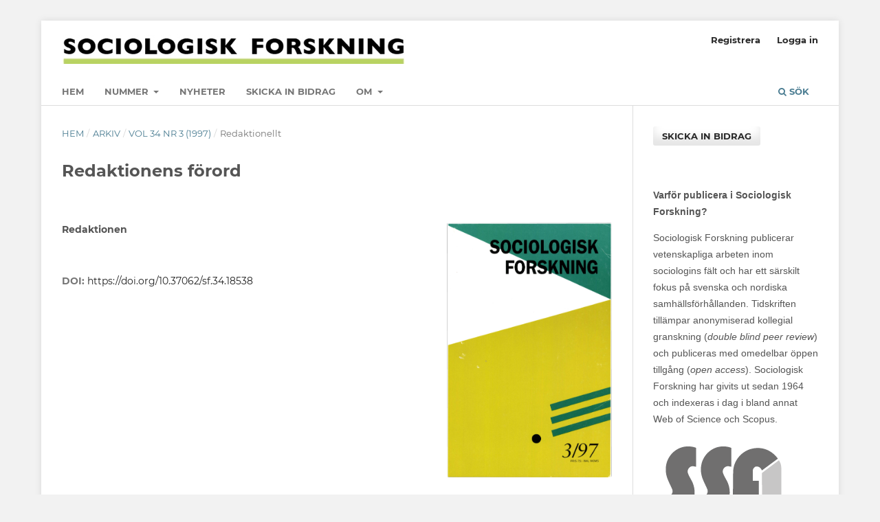

--- FILE ---
content_type: text/html; charset=utf-8
request_url: https://sociologiskforskning.se/sf/article/view/18538?articlesBySameAuthorPage=4
body_size: 5615
content:
<!DOCTYPE html>
<html lang="sv-SE" xml:lang="sv-SE">
<head>
	<meta charset="utf-8">
	<meta name="viewport" content="width=device-width, initial-scale=1.0">
	<title>
		Redaktionens förord
							| Sociologisk Forskning
			</title>

	
<meta name="generator" content="Open Journal Systems 3.3.0.15">
<!-- Global site tag (gtag.js) - Google Analytics -->
<script async src="https://www.googletagmanager.com/gtag/js?id=UA-137786073-1"></script>
<script>
  window.dataLayer = window.dataLayer || [];
  function gtag(){dataLayer.push(arguments);}
  gtag('js', new Date());

  gtag('config', 'UA-137786073-1');
</script>
<link rel="schema.DC" href="http://purl.org/dc/elements/1.1/" />
<meta name="DC.Date.created" scheme="ISO8601" content="1997-07-01"/>
<meta name="DC.Date.dateSubmitted" scheme="ISO8601" content="1997-07-01"/>
<meta name="DC.Date.issued" scheme="ISO8601" content="1997-07-01"/>
<meta name="DC.Date.modified" scheme="ISO8601" content="2018-12-11"/>
<meta name="DC.Description" xml:lang="sv" content=""/>
<meta name="DC.Format" scheme="IMT" content=""/>
<meta name="DC.Identifier" content="18538"/>
<meta name="DC.Identifier.pageNumber" content="5"/>
<meta name="DC.Identifier.DOI" content="10.37062/sf.34.18538"/>
<meta name="DC.Identifier.URI" content="https://sociologiskforskning.se/sf/article/view/18538"/>
<meta name="DC.Language" scheme="ISO639-1" content="sv"/>
<meta name="DC.Rights" content="Copyright (c)  "/>
<meta name="DC.Rights" content=""/>
<meta name="DC.Source" content="Sociologisk Forskning"/>
<meta name="DC.Source.ISSN" content="2002-066X"/>
<meta name="DC.Source.Issue" content="3"/>
<meta name="DC.Source.Volume" content="34"/>
<meta name="DC.Source.URI" content="https://sociologiskforskning.se/sf"/>
<meta name="DC.Title" content="Redaktionens förord"/>
<meta name="DC.Type" content="Text.Serial.Journal"/>
<meta name="DC.Type.articleType" content="Redaktionellt"/>
<meta name="gs_meta_revision" content="1.1"/>
<meta name="citation_journal_title" content="Sociologisk Forskning"/>
<meta name="citation_journal_abbrev" content="SoFo"/>
<meta name="citation_issn" content="2002-066X"/> 
<meta name="citation_author" content="Redaktionen"/>
<meta name="citation_title" content="Redaktionens förord"/>
<meta name="citation_language" content="sv"/>
<meta name="citation_date" content="1997/07/01"/>
<meta name="citation_volume" content="34"/>
<meta name="citation_issue" content="3"/>
<meta name="citation_firstpage" content="5"/>
<meta name="citation_lastpage" content="5"/>
<meta name="citation_doi" content="10.37062/sf.34.18538"/>
<meta name="citation_abstract_html_url" content="https://sociologiskforskning.se/sf/article/view/18538"/>
	<link rel="stylesheet" href="https://sociologiskforskning.se/sf/$$$call$$$/page/page/css?name=stylesheet" type="text/css" /><link rel="stylesheet" href="https://sociologiskforskning.se/lib/pkp/styles/fontawesome/fontawesome.css?v=3.3.0.15" type="text/css" /><link rel="stylesheet" href="https://sociologiskforskning.se/plugins/generic/orcidProfile/css/orcidProfile.css?v=3.3.0.15" type="text/css" /><link rel="stylesheet" href="https://sociologiskforskning.se/public/journals/56/styleSheet.css?d=" type="text/css" /><link rel="stylesheet" href="https://sociologiskforskning.se/public/site/styleSheet.css?v=3.3.0.15" type="text/css" />
</head>
<body class="pkp_page_article pkp_op_view has_site_logo" dir="ltr">

	<div class="pkp_structure_page">

				<header class="pkp_structure_head" id="headerNavigationContainer" role="banner">
						
 <nav class="cmp_skip_to_content" aria-label="Gå till innehållslänkar">
	<a href="#pkp_content_main">Hoppa till huvudinnehåll</a>
	<a href="#siteNav">Hoppa till primär navigationsmeny</a>
		<a href="#pkp_content_footer">Hoppa till sidfot</a>
</nav>

			<div class="pkp_head_wrapper">

				<div class="pkp_site_name_wrapper">
					<button class="pkp_site_nav_toggle">
						<span>Open Menu</span>
					</button>
										<div class="pkp_site_name">
																<a href="						https://sociologiskforskning.se/sf/index
					" class="is_img">
							<img src="https://sociologiskforskning.se/public/journals/56/pageHeaderLogoImage_sv_SE.jpg" width="500" height="43"  />
						</a>
										</div>
				</div>

				
				<nav class="pkp_site_nav_menu" aria-label="Navigering webbplats">
					<a id="siteNav"></a>
					<div class="pkp_navigation_primary_row">
						<div class="pkp_navigation_primary_wrapper">
																				<ul id="navigationPrimary" class="pkp_navigation_primary pkp_nav_list">
								<li class="">
				<a href="https://sociologiskforskning.se/sf/.">
					Hem
				</a>
							</li>
								<li class="">
				<a href="https://sociologiskforskning.se/sf/issue/current">
					Nummer
				</a>
									<ul>
																					<li class="">
									<a href="https://sociologiskforskning.se/sf/issue/current">
										Aktuellt nummer
									</a>
								</li>
																												<li class="">
									<a href="https://sociologiskforskning.se/sf/issue/archive">
										Arkiv
									</a>
								</li>
																		</ul>
							</li>
								<li class="">
				<a href="https://sociologiskforskning.se/sf/announcement">
					Nyheter
				</a>
							</li>
								<li class="">
				<a href="https://sociologiskforskning.se/sf/about/submissions">
					Skicka in bidrag
				</a>
							</li>
								<li class="">
				<a href="https://sociologiskforskning.se/sf/Om">
					Om
				</a>
									<ul>
																					<li class="">
									<a href="https://sociologiskforskning.se/sf/omsofo">
										Om Sociologisk Forskning
									</a>
								</li>
																												<li class="">
									<a href="https://sociologiskforskning.se/sf/about/editorialTeam">
										Redaktion
									</a>
								</li>
																												<li class="">
									<a href="https://sociologiskforskning.se/sf/nyhetsbrev">
										Nyhetsbrev
									</a>
								</li>
																												<li class="">
									<a href="https://sociologiskforskning.se/sf/prenumeration">
										Prenumeration och Annonsering
									</a>
								</li>
																												<li class="">
									<a href="https://sociologiskforskning.se/sf/openaccess">
										Open Access
									</a>
								</li>
																												<li class="">
									<a href="https://sociologiskforskning.se/sf/SSFriktlinjer">
										Riktlinjer för medförfattarskap
									</a>
								</li>
																												<li class="">
									<a href="https://sociologiskforskning.se/sf/about/privacy">
										Integritetspolicy
									</a>
								</li>
																		</ul>
							</li>
			</ul>

				

																						<div class="pkp_navigation_search_wrapper">
									<a href="https://sociologiskforskning.se/sf/search" class="pkp_search pkp_search_desktop">
										<span class="fa fa-search" aria-hidden="true"></span>
										Sök
									</a>
								</div>
													</div>
					</div>
					<div class="pkp_navigation_user_wrapper" id="navigationUserWrapper">
							<ul id="navigationUser" class="pkp_navigation_user pkp_nav_list">
								<li class="profile">
				<a href="https://sociologiskforskning.se/sf/user/register">
					Registrera
				</a>
							</li>
								<li class="profile">
				<a href="https://sociologiskforskning.se/sf/login">
					Logga in
				</a>
							</li>
										</ul>

					</div>
				</nav>
			</div><!-- .pkp_head_wrapper -->
		</header><!-- .pkp_structure_head -->

						<div class="pkp_structure_content has_sidebar">
			<div class="pkp_structure_main" role="main">
				<a id="pkp_content_main"></a>

<div class="page page_article">
			<nav class="cmp_breadcrumbs" role="navigation" aria-label="Här är du:">
	<ol>
		<li>
			<a href="https://sociologiskforskning.se/sf/index">
				Hem
			</a>
			<span class="separator">/</span>
		</li>
		<li>
			<a href="https://sociologiskforskning.se/sf/issue/archive">
				Arkiv
			</a>
			<span class="separator">/</span>
		</li>
					<li>
				<a href="https://sociologiskforskning.se/sf/issue/view/2697">
					Vol 34 Nr 3 (1997)
				</a>
				<span class="separator">/</span>
			</li>
				<li class="current" aria-current="page">
			<span aria-current="page">
									Redaktionellt
							</span>
		</li>
	</ol>
</nav>
	
		  	 <article class="obj_article_details">

		
	<h1 class="page_title">
		Redaktionens förord
	</h1>

	
	<div class="row">
		<div class="main_entry">

							<section class="item authors">
					<h2 class="pkp_screen_reader">Författare</h2>
					<ul class="authors">
											<li>
							<span class="name">
								Redaktionen
							</span>
																				</li>
										</ul>
				</section>
			
																												<section class="item doi">
						<h2 class="label">
														DOI:
						</h2>
						<span class="value">
							<a href="https://doi.org/10.37062/sf.34.18538">
								https://doi.org/10.37062/sf.34.18538
							</a>
						</span>
					</section>
							
						
						
			

																			
						
		</div><!-- .main_entry -->

		<div class="entry_details">

										<div class="item cover_image">
					<div class="sub_item">
													<a href="https://sociologiskforskning.se/sf/issue/view/2697">
								<img src="https://sociologiskforskning.se/public/journals/56/cover_issue_2697_sv_SE.jpg" alt="">
							</a>
											</div>
				</div>
			
										<div class="item galleys">
					<h2 class="pkp_screen_reader">
						Downloads
					</h2>
					<ul class="value galleys_links">
													<li>
								
	
							

<a class="obj_galley_link file" href="https://sociologiskforskning.se/sf/article/view/18538/16810">

		
	PDF (DiVA)

	</a>
							</li>
											</ul>
				</div>
						
						<div class="item published">
				<section class="sub_item">
					<h2 class="label">
						Publicerad
					</h2>
					<div class="value">
																			<span>1997-07-01</span>
																	</div>
				</section>
							</div>
			
										<div class="item citation">
					<section class="sub_item citation_display">
						<h2 class="label">
							Referera så här
						</h2>
						<div class="value">
							<div id="citationOutput" role="region" aria-live="polite">
								<div class="csl-bib-body">
  <div class="csl-entry">Redaktionen. 1997. ”Redaktionens förord”. <i>Sociologisk Forskning</i> 34 (3):5. https://doi.org/10.37062/sf.34.18538.</div>
</div>
							</div>
							<div class="citation_formats">
								<button class="cmp_button citation_formats_button" aria-controls="cslCitationFormats" aria-expanded="false" data-csl-dropdown="true">
									Fler referensstilar
								</button>
								<div id="cslCitationFormats" class="citation_formats_list" aria-hidden="true">
									<ul class="citation_formats_styles">
																					<li>
												<a
													aria-controls="citationOutput"
													href="https://sociologiskforskning.se/sf/citationstylelanguage/get/acm-sig-proceedings?submissionId=18538&amp;publicationId=17574"
													data-load-citation
													data-json-href="https://sociologiskforskning.se/sf/citationstylelanguage/get/acm-sig-proceedings?submissionId=18538&amp;publicationId=17574&amp;return=json"
												>
													ACM
												</a>
											</li>
																					<li>
												<a
													aria-controls="citationOutput"
													href="https://sociologiskforskning.se/sf/citationstylelanguage/get/acs-nano?submissionId=18538&amp;publicationId=17574"
													data-load-citation
													data-json-href="https://sociologiskforskning.se/sf/citationstylelanguage/get/acs-nano?submissionId=18538&amp;publicationId=17574&amp;return=json"
												>
													ACS
												</a>
											</li>
																					<li>
												<a
													aria-controls="citationOutput"
													href="https://sociologiskforskning.se/sf/citationstylelanguage/get/apa?submissionId=18538&amp;publicationId=17574"
													data-load-citation
													data-json-href="https://sociologiskforskning.se/sf/citationstylelanguage/get/apa?submissionId=18538&amp;publicationId=17574&amp;return=json"
												>
													APA
												</a>
											</li>
																					<li>
												<a
													aria-controls="citationOutput"
													href="https://sociologiskforskning.se/sf/citationstylelanguage/get/associacao-brasileira-de-normas-tecnicas?submissionId=18538&amp;publicationId=17574"
													data-load-citation
													data-json-href="https://sociologiskforskning.se/sf/citationstylelanguage/get/associacao-brasileira-de-normas-tecnicas?submissionId=18538&amp;publicationId=17574&amp;return=json"
												>
													ABNT
												</a>
											</li>
																					<li>
												<a
													aria-controls="citationOutput"
													href="https://sociologiskforskning.se/sf/citationstylelanguage/get/chicago-author-date?submissionId=18538&amp;publicationId=17574"
													data-load-citation
													data-json-href="https://sociologiskforskning.se/sf/citationstylelanguage/get/chicago-author-date?submissionId=18538&amp;publicationId=17574&amp;return=json"
												>
													Chicago
												</a>
											</li>
																					<li>
												<a
													aria-controls="citationOutput"
													href="https://sociologiskforskning.se/sf/citationstylelanguage/get/harvard-cite-them-right?submissionId=18538&amp;publicationId=17574"
													data-load-citation
													data-json-href="https://sociologiskforskning.se/sf/citationstylelanguage/get/harvard-cite-them-right?submissionId=18538&amp;publicationId=17574&amp;return=json"
												>
													Harvard
												</a>
											</li>
																					<li>
												<a
													aria-controls="citationOutput"
													href="https://sociologiskforskning.se/sf/citationstylelanguage/get/ieee?submissionId=18538&amp;publicationId=17574"
													data-load-citation
													data-json-href="https://sociologiskforskning.se/sf/citationstylelanguage/get/ieee?submissionId=18538&amp;publicationId=17574&amp;return=json"
												>
													IEEE
												</a>
											</li>
																					<li>
												<a
													aria-controls="citationOutput"
													href="https://sociologiskforskning.se/sf/citationstylelanguage/get/modern-language-association?submissionId=18538&amp;publicationId=17574"
													data-load-citation
													data-json-href="https://sociologiskforskning.se/sf/citationstylelanguage/get/modern-language-association?submissionId=18538&amp;publicationId=17574&amp;return=json"
												>
													MLA
												</a>
											</li>
																					<li>
												<a
													aria-controls="citationOutput"
													href="https://sociologiskforskning.se/sf/citationstylelanguage/get/turabian-fullnote-bibliography?submissionId=18538&amp;publicationId=17574"
													data-load-citation
													data-json-href="https://sociologiskforskning.se/sf/citationstylelanguage/get/turabian-fullnote-bibliography?submissionId=18538&amp;publicationId=17574&amp;return=json"
												>
													Turabian
												</a>
											</li>
																					<li>
												<a
													aria-controls="citationOutput"
													href="https://sociologiskforskning.se/sf/citationstylelanguage/get/vancouver?submissionId=18538&amp;publicationId=17574"
													data-load-citation
													data-json-href="https://sociologiskforskning.se/sf/citationstylelanguage/get/vancouver?submissionId=18538&amp;publicationId=17574&amp;return=json"
												>
													Vancouver
												</a>
											</li>
																			</ul>
																			<div class="label">
											Ladda ned referens
										</div>
										<ul class="citation_formats_styles">
																							<li>
													<a href="https://sociologiskforskning.se/sf/citationstylelanguage/download/ris?submissionId=18538&amp;publicationId=17574">
														<span class="fa fa-download"></span>
														Endnote/Zotero/Mendeley (RIS)
													</a>
												</li>
																							<li>
													<a href="https://sociologiskforskning.se/sf/citationstylelanguage/download/bibtex?submissionId=18538&amp;publicationId=17574">
														<span class="fa fa-download"></span>
														BibTeX
													</a>
												</li>
																					</ul>
																	</div>
							</div>
						</div>
					</section>
				</div>
			
										<div class="item issue">

											<section class="sub_item">
							<h2 class="label">
								Nummer
							</h2>
							<div class="value">
								<a class="title" href="https://sociologiskforskning.se/sf/issue/view/2697">
									Vol 34 Nr 3 (1997)
								</a>
							</div>
						</section>
					
											<section class="sub_item">
							<h2 class="label">
								Sektion
							</h2>
							<div class="value">
								Redaktionellt
							</div>
						</section>
					
									</div>
			
															
										<div class="item copyright">
					<h2 class="label">
						Licens
					</h2>
										<p>Allt material i Sociologisk Forskning publiceras med omedelbar öppen tillgång (<em>open access</em>), under Creative Commons-licensen <a href="https://creativecommons.org/licenses/by-nc-nd/4.0/deed.sv" target="_blank" rel="noopener">CC BY-NC-ND 4.0</a>.</p>
<p>Allt innehåll i tidskriften är fritt tillgängligt utan kostnad och får för icke-kommersiella syften fritt läsas, laddas ned, kopieras, delas, skrivas ut och länkas. Innehållet får dock inte ändras. När innehållet används måste författare och källa anges. Upphovsrätten till innehållet tillhör respektive författare. Inga publiceringsavgifter tas ut.</p>
<p><a href="https://creativecommons.org/licenses/by-nc-nd/4.0/deed.sv" target="_blank" rel="noopener"><img src="https://sociologiskforskning.se/public/site/images/mwennerhag/Cc-by-nc-nd_icon.jpg" width="126" height="44" /></a></p>
				</div>
			
			

		</div><!-- .entry_details -->
	</div><!-- .row -->

</article>

	<div id="articlesBySameAuthorList">
						<h3>Mest lästa artiklar av samma författare</h3>

			<ul>
																													<li>
													Redaktionen,
												<a href="https://sociologiskforskning.se/sf/article/view/19229">
							Recensioner
						</a>,
						<a href="https://sociologiskforskning.se/sf/issue/view/2771">
							Sociologisk Forskning: Vol 45 Nr 1 (2008)
						</a>
					</li>
																													<li>
													Redaktionen,
												<a href="https://sociologiskforskning.se/sf/article/view/18573">
							Recensioner
						</a>,
						<a href="https://sociologiskforskning.se/sf/issue/view/2701">
							Sociologisk Forskning: Vol 33 Nr 4 (1996)
						</a>
					</li>
																													<li>
													Redaktionen,
												<a href="https://sociologiskforskning.se/sf/article/view/18501">
							Recensioner
						</a>,
						<a href="https://sociologiskforskning.se/sf/issue/view/2692">
							Sociologisk Forskning: Vol 36 Nr 4 (1999)
						</a>
					</li>
																													<li>
													Redaktionen,
												<a href="https://sociologiskforskning.se/sf/article/view/19369">
							Replik
						</a>,
						<a href="https://sociologiskforskning.se/sf/issue/view/2788">
							Sociologisk Forskning: Vol 41 Nr 2 (2004): Tema: Metod
						</a>
					</li>
																													<li>
													Redaktionen,
												<a href="https://sociologiskforskning.se/sf/article/view/18583">
							Från redaktionen
						</a>,
						<a href="https://sociologiskforskning.se/sf/issue/view/2703">
							Sociologisk Forskning: Vol 32 Nr 2 (1995): Tema: Miljö och risk
						</a>
					</li>
																													<li>
													Redaktionen,
												<a href="https://sociologiskforskning.se/sf/article/view/18591">
							Från redaktionen
						</a>,
						<a href="https://sociologiskforskning.se/sf/issue/view/2704">
							Sociologisk Forskning: Vol 32 Nr 3 (1995)
						</a>
					</li>
																													<li>
													Redaktionen,
												<a href="https://sociologiskforskning.se/sf/article/view/19397">
							Recensioner
						</a>,
						<a href="https://sociologiskforskning.se/sf/issue/view/2791">
							Sociologisk Forskning: Vol 40 Nr 1 (2003)
						</a>
					</li>
																													<li>
													Redaktionen,
												<a href="https://sociologiskforskning.se/sf/article/view/19431">
							Recensioner
						</a>,
						<a href="https://sociologiskforskning.se/sf/issue/view/2795">
							Sociologisk Forskning: Vol 39 Nr 1 (2002)
						</a>
					</li>
																													<li>
													Redaktionen,
												<a href="https://sociologiskforskning.se/sf/article/view/19392">
							Meddelande från den nya redaktioned i Umeå
						</a>,
						<a href="https://sociologiskforskning.se/sf/issue/view/2791">
							Sociologisk Forskning: Vol 40 Nr 1 (2003)
						</a>
					</li>
																													<li>
													Redaktionen,
												<a href="https://sociologiskforskning.se/sf/article/view/18650">
							Recensioner
						</a>,
						<a href="https://sociologiskforskning.se/sf/issue/view/2713">
							Sociologisk Forskning: Vol 30 Nr 4 (1993)
						</a>
					</li>
							</ul>
			<div id="articlesBySameAuthorPages">
				<a href="https://sociologiskforskning.se/sf/article/view/18538?articlesBySameAuthorPage=1#articlesBySameAuthor">&lt;&lt;</a>&nbsp;<a href="https://sociologiskforskning.se/sf/article/view/18538?articlesBySameAuthorPage=3#articlesBySameAuthor">&lt;</a>&nbsp;<a href="https://sociologiskforskning.se/sf/article/view/18538?articlesBySameAuthorPage=1#articlesBySameAuthor">1</a>&nbsp;<a href="https://sociologiskforskning.se/sf/article/view/18538?articlesBySameAuthorPage=2#articlesBySameAuthor">2</a>&nbsp;<a href="https://sociologiskforskning.se/sf/article/view/18538?articlesBySameAuthorPage=3#articlesBySameAuthor">3</a>&nbsp;<strong>4</strong>&nbsp;<a href="https://sociologiskforskning.se/sf/article/view/18538?articlesBySameAuthorPage=5#articlesBySameAuthor">5</a>&nbsp;<a href="https://sociologiskforskning.se/sf/article/view/18538?articlesBySameAuthorPage=6#articlesBySameAuthor">6</a>&nbsp;<a href="https://sociologiskforskning.se/sf/article/view/18538?articlesBySameAuthorPage=7#articlesBySameAuthor">7</a>&nbsp;<a href="https://sociologiskforskning.se/sf/article/view/18538?articlesBySameAuthorPage=8#articlesBySameAuthor">8</a>&nbsp;<a href="https://sociologiskforskning.se/sf/article/view/18538?articlesBySameAuthorPage=9#articlesBySameAuthor">9</a>&nbsp;<a href="https://sociologiskforskning.se/sf/article/view/18538?articlesBySameAuthorPage=10#articlesBySameAuthor">10</a>&nbsp;<a href="https://sociologiskforskning.se/sf/article/view/18538?articlesBySameAuthorPage=5#articlesBySameAuthor">&gt;</a>&nbsp;<a href="https://sociologiskforskning.se/sf/article/view/18538?articlesBySameAuthorPage=12#articlesBySameAuthor">&gt;&gt;</a>&nbsp;
			</div>
			</div>


</div><!-- .page -->

	</div><!-- pkp_structure_main -->

									<div class="pkp_structure_sidebar left" role="complementary" aria-label="Sidomeny">
				<div class="pkp_block block_make_submission">
	<h2 class="pkp_screen_reader">
		Skicka in bidrag
	</h2>

	<div class="content">
		<a class="block_make_submission_link" href="https://sociologiskforskning.se/sf/about/submissions">
			Skicka in bidrag
		</a>
	</div>
</div>
<div class="pkp_block block_custom" id="customblock-ssflogga">
	<h2 class="title pkp_screen_reader">ssflogga</h2>
	<div class="content">
		<p><strong>Varför publicera i Sociologisk Forskning?</strong></p>
<p>Sociologisk Forskning publicerar vetenskapliga arbeten inom sociologins fält och har ett särskilt fokus på svenska och nordiska samhällsförhållanden. Tidskriften tillämpar anonymiserad kollegial granskning (<em>double blind peer review</em>) och publiceras med omedelbar öppen tillgång (<em>open access</em>). Sociologisk Forskning har givits ut sedan 1964 och indexeras i dag i bland annat Web of Science och Scopus.</p>
<p><a href="http://www.sverigessociologforbund.se/" target="_blank" rel="noopener"><img src="/public/site/images/ahylmo/SSFgreysmall2.png"></a></p>
<p>Sociologisk Forskning ges ut av Sveriges Sociologförbund med stöd av Vetenskapsrådet.&nbsp;</p>
	</div>
</div>
<div class="pkp_block block_language">
	<h2 class="title">
		Språk
	</h2>

	<div class="content">
		<ul>
							<li class="locale_en_US" lang="en-US">
					<a href="https://sociologiskforskning.se/sf/user/setLocale/en_US?source=%2Fsf%2Farticle%2Fview%2F18538%3FarticlesBySameAuthorPage%3D4">
						English
					</a>
				</li>
							<li class="locale_sv_SE current" lang="sv-SE">
					<a href="https://sociologiskforskning.se/sf/user/setLocale/sv_SE?source=%2Fsf%2Farticle%2Fview%2F18538%3FarticlesBySameAuthorPage%3D4">
						Svenska
					</a>
				</li>
					</ul>
	</div>
</div><!-- .block_language -->

			</div><!-- pkp_sidebar.left -->
			</div><!-- pkp_structure_content -->

<div class="pkp_structure_footer_wrapper" role="contentinfo">
	<a id="pkp_content_footer"></a>

	<div class="pkp_structure_footer">

					<div class="pkp_footer_content">
				<p><em>Sociologisk Forskning.</em> Digital version: e-ISSN 2002-066X. Tryckt version: ISSN 0038-0342</p>
<p>Redaktörer: Marcus Persson och Christian Ståhl |  <a href="mailto:sociologiskforskning@sverigessociologforbund.se" target="_blank" rel="noopener"> Kontakta oss</a></p>
<p>Utgiven av <a href="http://www.sverigessociologforbund.se/" target="_blank" rel="noopener">Sveriges Sociologförbund</a> under <a href="https://creativecommons.org/licenses/by-nc-nd/4.0/deed.sv" target="_blank" rel="noopener">Creative Commons CC-BY-NC-ND 4.0-licens </a></p>
<p> </p>
<p><a href="https://www.facebook.com/SociologiskForskning" target="_blank" rel="noopener"><img src="https://sociologiskforskning.se/public/site/images/mwennerhag/facebook.gif" /></a>   <a href="https://twitter.com/SociologiskF" target="_blank" rel="noopener"><img src="https://sociologiskforskning.se/public/site/images/mwennerhag/twitter.gif" /></a>   <a href="https://www.instagram.com/sociologiskforskning/" target="_blank" rel="noopener"><img src="https://sociologiskforskning.se/public/site/images/mwennerhag/insta.gif" /></a></p>
			</div>
		
		<div class="pkp_brand_footer" role="complementary">
			<a href="https://sociologiskforskning.se/sf/about/aboutThisPublishingSystem">
				<img alt="Mer information om det här publiceringssystemet, Plattform och Arbetsflöde av OJS/PKP." src="https://sociologiskforskning.se/templates/images/ojs_brand.png">
			</a>
		</div>
	</div>
</div><!-- pkp_structure_footer_wrapper -->

</div><!-- pkp_structure_page -->

<script src="https://sociologiskforskning.se/lib/pkp/lib/vendor/components/jquery/jquery.js?v=3.3.0.15" type="text/javascript"></script><script src="https://sociologiskforskning.se/lib/pkp/lib/vendor/components/jqueryui/jquery-ui.js?v=3.3.0.15" type="text/javascript"></script><script src="https://sociologiskforskning.se/plugins/themes/default/js/lib/popper/popper.js?v=3.3.0.15" type="text/javascript"></script><script src="https://sociologiskforskning.se/plugins/themes/default/js/lib/bootstrap/util.js?v=3.3.0.15" type="text/javascript"></script><script src="https://sociologiskforskning.se/plugins/themes/default/js/lib/bootstrap/dropdown.js?v=3.3.0.15" type="text/javascript"></script><script src="https://sociologiskforskning.se/plugins/themes/default/js/main.js?v=3.3.0.15" type="text/javascript"></script><script src="https://sociologiskforskning.se/plugins/generic/citationStyleLanguage/js/articleCitation.js?v=3.3.0.15" type="text/javascript"></script>

<span class="Z3988" title="ctx_ver=Z39.88-2004&amp;rft_id=https%3A%2F%2Fsociologiskforskning.se%2Fsf%2Farticle%2Fview%2F18538&amp;rft_val_fmt=info%3Aofi%2Ffmt%3Akev%3Amtx%3Ajournal&amp;rft.language=sv_SE&amp;rft.genre=article&amp;rft.title=Sociologisk+Forskning&amp;rft.jtitle=Sociologisk+Forskning&amp;rft.atitle=Redaktionens+f%C3%B6rord&amp;rft.artnum=18538&amp;rft.stitle=SoFo&amp;rft.volume=34&amp;rft.issue=3&amp;rft.aulast=&amp;rft.aufirst=Redaktionen&amp;rft.date=1997-07-01&amp;rft_id=info%3Adoi%2F10.37062%2Fsf.34.18538&amp;rft.pages=5&amp;rft.issn=0038-0342&amp;rft.eissn=2002-066X"></span>

</body>
</html>


--- FILE ---
content_type: text/css
request_url: https://sociologiskforskning.se/public/journals/56/styleSheet.css?d=
body_size: 612
content:
/* Modifiera OJS-temat med sans-serfitypsnitt för brödtext */
/* V7 - Anders Hylmö 190308 anders.hylmo@fek.lu.se */
/* Sätter brödtext = Helvetica sans serif, färg #555 och bakgrundsfärg#f2f2f2, dvs ljusare nyans av grå än temats #ddd */
/* Uppdaterade inställningar huvudmenyns hoverfärg.*/ 
/* V9 - 200513 - vänsterjusterar cover image i nummer (ToC)-view, eliminerar tumnaglar i arkivvy. */


.obj_issue_toc .cover img {
				display: block;
				margin-left: 0;
				margin-right: auto;
}

.obj_issue_summary .cover {
				height: 0px;
				width: 0px;
				display: none;
				position:absolute;
				left: 0px;
				clear: both;
}	

body {
font-family: "Noto Sans", -apple-system, BlinkMacSystemFont, "Segoe UI", "Roboto", "Oxygen-Sans", "Ubuntu", "Cantarell", "Helvetica Neue", sans-serif;
color: #555;
font-size: 1 em;
background: #f2f2f2;
}

#navigationPrimary > li > a:hover, #navigationPrimary > li > a:focus {
color: #c23134;
} 

html {
background: #f2f2f2;
}
